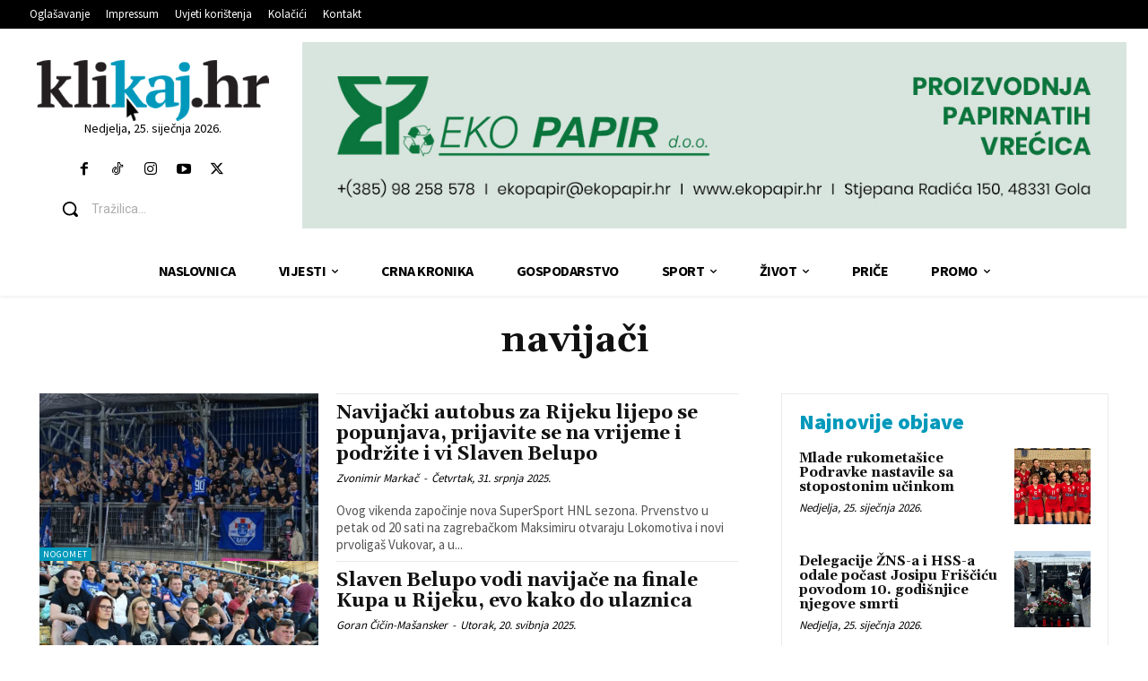

--- FILE ---
content_type: text/html; charset=utf-8
request_url: https://www.google.com/recaptcha/api2/anchor?ar=1&k=6LdbaOQUAAAAAFS5dG7y50EKB7xEMpIocgQ0rO6Y&co=aHR0cHM6Ly93d3cua2xpa2FqLmhyOjQ0Mw..&hl=en&v=PoyoqOPhxBO7pBk68S4YbpHZ&size=invisible&anchor-ms=20000&execute-ms=30000&cb=1jifs0z905yw
body_size: 48621
content:
<!DOCTYPE HTML><html dir="ltr" lang="en"><head><meta http-equiv="Content-Type" content="text/html; charset=UTF-8">
<meta http-equiv="X-UA-Compatible" content="IE=edge">
<title>reCAPTCHA</title>
<style type="text/css">
/* cyrillic-ext */
@font-face {
  font-family: 'Roboto';
  font-style: normal;
  font-weight: 400;
  font-stretch: 100%;
  src: url(//fonts.gstatic.com/s/roboto/v48/KFO7CnqEu92Fr1ME7kSn66aGLdTylUAMa3GUBHMdazTgWw.woff2) format('woff2');
  unicode-range: U+0460-052F, U+1C80-1C8A, U+20B4, U+2DE0-2DFF, U+A640-A69F, U+FE2E-FE2F;
}
/* cyrillic */
@font-face {
  font-family: 'Roboto';
  font-style: normal;
  font-weight: 400;
  font-stretch: 100%;
  src: url(//fonts.gstatic.com/s/roboto/v48/KFO7CnqEu92Fr1ME7kSn66aGLdTylUAMa3iUBHMdazTgWw.woff2) format('woff2');
  unicode-range: U+0301, U+0400-045F, U+0490-0491, U+04B0-04B1, U+2116;
}
/* greek-ext */
@font-face {
  font-family: 'Roboto';
  font-style: normal;
  font-weight: 400;
  font-stretch: 100%;
  src: url(//fonts.gstatic.com/s/roboto/v48/KFO7CnqEu92Fr1ME7kSn66aGLdTylUAMa3CUBHMdazTgWw.woff2) format('woff2');
  unicode-range: U+1F00-1FFF;
}
/* greek */
@font-face {
  font-family: 'Roboto';
  font-style: normal;
  font-weight: 400;
  font-stretch: 100%;
  src: url(//fonts.gstatic.com/s/roboto/v48/KFO7CnqEu92Fr1ME7kSn66aGLdTylUAMa3-UBHMdazTgWw.woff2) format('woff2');
  unicode-range: U+0370-0377, U+037A-037F, U+0384-038A, U+038C, U+038E-03A1, U+03A3-03FF;
}
/* math */
@font-face {
  font-family: 'Roboto';
  font-style: normal;
  font-weight: 400;
  font-stretch: 100%;
  src: url(//fonts.gstatic.com/s/roboto/v48/KFO7CnqEu92Fr1ME7kSn66aGLdTylUAMawCUBHMdazTgWw.woff2) format('woff2');
  unicode-range: U+0302-0303, U+0305, U+0307-0308, U+0310, U+0312, U+0315, U+031A, U+0326-0327, U+032C, U+032F-0330, U+0332-0333, U+0338, U+033A, U+0346, U+034D, U+0391-03A1, U+03A3-03A9, U+03B1-03C9, U+03D1, U+03D5-03D6, U+03F0-03F1, U+03F4-03F5, U+2016-2017, U+2034-2038, U+203C, U+2040, U+2043, U+2047, U+2050, U+2057, U+205F, U+2070-2071, U+2074-208E, U+2090-209C, U+20D0-20DC, U+20E1, U+20E5-20EF, U+2100-2112, U+2114-2115, U+2117-2121, U+2123-214F, U+2190, U+2192, U+2194-21AE, U+21B0-21E5, U+21F1-21F2, U+21F4-2211, U+2213-2214, U+2216-22FF, U+2308-230B, U+2310, U+2319, U+231C-2321, U+2336-237A, U+237C, U+2395, U+239B-23B7, U+23D0, U+23DC-23E1, U+2474-2475, U+25AF, U+25B3, U+25B7, U+25BD, U+25C1, U+25CA, U+25CC, U+25FB, U+266D-266F, U+27C0-27FF, U+2900-2AFF, U+2B0E-2B11, U+2B30-2B4C, U+2BFE, U+3030, U+FF5B, U+FF5D, U+1D400-1D7FF, U+1EE00-1EEFF;
}
/* symbols */
@font-face {
  font-family: 'Roboto';
  font-style: normal;
  font-weight: 400;
  font-stretch: 100%;
  src: url(//fonts.gstatic.com/s/roboto/v48/KFO7CnqEu92Fr1ME7kSn66aGLdTylUAMaxKUBHMdazTgWw.woff2) format('woff2');
  unicode-range: U+0001-000C, U+000E-001F, U+007F-009F, U+20DD-20E0, U+20E2-20E4, U+2150-218F, U+2190, U+2192, U+2194-2199, U+21AF, U+21E6-21F0, U+21F3, U+2218-2219, U+2299, U+22C4-22C6, U+2300-243F, U+2440-244A, U+2460-24FF, U+25A0-27BF, U+2800-28FF, U+2921-2922, U+2981, U+29BF, U+29EB, U+2B00-2BFF, U+4DC0-4DFF, U+FFF9-FFFB, U+10140-1018E, U+10190-1019C, U+101A0, U+101D0-101FD, U+102E0-102FB, U+10E60-10E7E, U+1D2C0-1D2D3, U+1D2E0-1D37F, U+1F000-1F0FF, U+1F100-1F1AD, U+1F1E6-1F1FF, U+1F30D-1F30F, U+1F315, U+1F31C, U+1F31E, U+1F320-1F32C, U+1F336, U+1F378, U+1F37D, U+1F382, U+1F393-1F39F, U+1F3A7-1F3A8, U+1F3AC-1F3AF, U+1F3C2, U+1F3C4-1F3C6, U+1F3CA-1F3CE, U+1F3D4-1F3E0, U+1F3ED, U+1F3F1-1F3F3, U+1F3F5-1F3F7, U+1F408, U+1F415, U+1F41F, U+1F426, U+1F43F, U+1F441-1F442, U+1F444, U+1F446-1F449, U+1F44C-1F44E, U+1F453, U+1F46A, U+1F47D, U+1F4A3, U+1F4B0, U+1F4B3, U+1F4B9, U+1F4BB, U+1F4BF, U+1F4C8-1F4CB, U+1F4D6, U+1F4DA, U+1F4DF, U+1F4E3-1F4E6, U+1F4EA-1F4ED, U+1F4F7, U+1F4F9-1F4FB, U+1F4FD-1F4FE, U+1F503, U+1F507-1F50B, U+1F50D, U+1F512-1F513, U+1F53E-1F54A, U+1F54F-1F5FA, U+1F610, U+1F650-1F67F, U+1F687, U+1F68D, U+1F691, U+1F694, U+1F698, U+1F6AD, U+1F6B2, U+1F6B9-1F6BA, U+1F6BC, U+1F6C6-1F6CF, U+1F6D3-1F6D7, U+1F6E0-1F6EA, U+1F6F0-1F6F3, U+1F6F7-1F6FC, U+1F700-1F7FF, U+1F800-1F80B, U+1F810-1F847, U+1F850-1F859, U+1F860-1F887, U+1F890-1F8AD, U+1F8B0-1F8BB, U+1F8C0-1F8C1, U+1F900-1F90B, U+1F93B, U+1F946, U+1F984, U+1F996, U+1F9E9, U+1FA00-1FA6F, U+1FA70-1FA7C, U+1FA80-1FA89, U+1FA8F-1FAC6, U+1FACE-1FADC, U+1FADF-1FAE9, U+1FAF0-1FAF8, U+1FB00-1FBFF;
}
/* vietnamese */
@font-face {
  font-family: 'Roboto';
  font-style: normal;
  font-weight: 400;
  font-stretch: 100%;
  src: url(//fonts.gstatic.com/s/roboto/v48/KFO7CnqEu92Fr1ME7kSn66aGLdTylUAMa3OUBHMdazTgWw.woff2) format('woff2');
  unicode-range: U+0102-0103, U+0110-0111, U+0128-0129, U+0168-0169, U+01A0-01A1, U+01AF-01B0, U+0300-0301, U+0303-0304, U+0308-0309, U+0323, U+0329, U+1EA0-1EF9, U+20AB;
}
/* latin-ext */
@font-face {
  font-family: 'Roboto';
  font-style: normal;
  font-weight: 400;
  font-stretch: 100%;
  src: url(//fonts.gstatic.com/s/roboto/v48/KFO7CnqEu92Fr1ME7kSn66aGLdTylUAMa3KUBHMdazTgWw.woff2) format('woff2');
  unicode-range: U+0100-02BA, U+02BD-02C5, U+02C7-02CC, U+02CE-02D7, U+02DD-02FF, U+0304, U+0308, U+0329, U+1D00-1DBF, U+1E00-1E9F, U+1EF2-1EFF, U+2020, U+20A0-20AB, U+20AD-20C0, U+2113, U+2C60-2C7F, U+A720-A7FF;
}
/* latin */
@font-face {
  font-family: 'Roboto';
  font-style: normal;
  font-weight: 400;
  font-stretch: 100%;
  src: url(//fonts.gstatic.com/s/roboto/v48/KFO7CnqEu92Fr1ME7kSn66aGLdTylUAMa3yUBHMdazQ.woff2) format('woff2');
  unicode-range: U+0000-00FF, U+0131, U+0152-0153, U+02BB-02BC, U+02C6, U+02DA, U+02DC, U+0304, U+0308, U+0329, U+2000-206F, U+20AC, U+2122, U+2191, U+2193, U+2212, U+2215, U+FEFF, U+FFFD;
}
/* cyrillic-ext */
@font-face {
  font-family: 'Roboto';
  font-style: normal;
  font-weight: 500;
  font-stretch: 100%;
  src: url(//fonts.gstatic.com/s/roboto/v48/KFO7CnqEu92Fr1ME7kSn66aGLdTylUAMa3GUBHMdazTgWw.woff2) format('woff2');
  unicode-range: U+0460-052F, U+1C80-1C8A, U+20B4, U+2DE0-2DFF, U+A640-A69F, U+FE2E-FE2F;
}
/* cyrillic */
@font-face {
  font-family: 'Roboto';
  font-style: normal;
  font-weight: 500;
  font-stretch: 100%;
  src: url(//fonts.gstatic.com/s/roboto/v48/KFO7CnqEu92Fr1ME7kSn66aGLdTylUAMa3iUBHMdazTgWw.woff2) format('woff2');
  unicode-range: U+0301, U+0400-045F, U+0490-0491, U+04B0-04B1, U+2116;
}
/* greek-ext */
@font-face {
  font-family: 'Roboto';
  font-style: normal;
  font-weight: 500;
  font-stretch: 100%;
  src: url(//fonts.gstatic.com/s/roboto/v48/KFO7CnqEu92Fr1ME7kSn66aGLdTylUAMa3CUBHMdazTgWw.woff2) format('woff2');
  unicode-range: U+1F00-1FFF;
}
/* greek */
@font-face {
  font-family: 'Roboto';
  font-style: normal;
  font-weight: 500;
  font-stretch: 100%;
  src: url(//fonts.gstatic.com/s/roboto/v48/KFO7CnqEu92Fr1ME7kSn66aGLdTylUAMa3-UBHMdazTgWw.woff2) format('woff2');
  unicode-range: U+0370-0377, U+037A-037F, U+0384-038A, U+038C, U+038E-03A1, U+03A3-03FF;
}
/* math */
@font-face {
  font-family: 'Roboto';
  font-style: normal;
  font-weight: 500;
  font-stretch: 100%;
  src: url(//fonts.gstatic.com/s/roboto/v48/KFO7CnqEu92Fr1ME7kSn66aGLdTylUAMawCUBHMdazTgWw.woff2) format('woff2');
  unicode-range: U+0302-0303, U+0305, U+0307-0308, U+0310, U+0312, U+0315, U+031A, U+0326-0327, U+032C, U+032F-0330, U+0332-0333, U+0338, U+033A, U+0346, U+034D, U+0391-03A1, U+03A3-03A9, U+03B1-03C9, U+03D1, U+03D5-03D6, U+03F0-03F1, U+03F4-03F5, U+2016-2017, U+2034-2038, U+203C, U+2040, U+2043, U+2047, U+2050, U+2057, U+205F, U+2070-2071, U+2074-208E, U+2090-209C, U+20D0-20DC, U+20E1, U+20E5-20EF, U+2100-2112, U+2114-2115, U+2117-2121, U+2123-214F, U+2190, U+2192, U+2194-21AE, U+21B0-21E5, U+21F1-21F2, U+21F4-2211, U+2213-2214, U+2216-22FF, U+2308-230B, U+2310, U+2319, U+231C-2321, U+2336-237A, U+237C, U+2395, U+239B-23B7, U+23D0, U+23DC-23E1, U+2474-2475, U+25AF, U+25B3, U+25B7, U+25BD, U+25C1, U+25CA, U+25CC, U+25FB, U+266D-266F, U+27C0-27FF, U+2900-2AFF, U+2B0E-2B11, U+2B30-2B4C, U+2BFE, U+3030, U+FF5B, U+FF5D, U+1D400-1D7FF, U+1EE00-1EEFF;
}
/* symbols */
@font-face {
  font-family: 'Roboto';
  font-style: normal;
  font-weight: 500;
  font-stretch: 100%;
  src: url(//fonts.gstatic.com/s/roboto/v48/KFO7CnqEu92Fr1ME7kSn66aGLdTylUAMaxKUBHMdazTgWw.woff2) format('woff2');
  unicode-range: U+0001-000C, U+000E-001F, U+007F-009F, U+20DD-20E0, U+20E2-20E4, U+2150-218F, U+2190, U+2192, U+2194-2199, U+21AF, U+21E6-21F0, U+21F3, U+2218-2219, U+2299, U+22C4-22C6, U+2300-243F, U+2440-244A, U+2460-24FF, U+25A0-27BF, U+2800-28FF, U+2921-2922, U+2981, U+29BF, U+29EB, U+2B00-2BFF, U+4DC0-4DFF, U+FFF9-FFFB, U+10140-1018E, U+10190-1019C, U+101A0, U+101D0-101FD, U+102E0-102FB, U+10E60-10E7E, U+1D2C0-1D2D3, U+1D2E0-1D37F, U+1F000-1F0FF, U+1F100-1F1AD, U+1F1E6-1F1FF, U+1F30D-1F30F, U+1F315, U+1F31C, U+1F31E, U+1F320-1F32C, U+1F336, U+1F378, U+1F37D, U+1F382, U+1F393-1F39F, U+1F3A7-1F3A8, U+1F3AC-1F3AF, U+1F3C2, U+1F3C4-1F3C6, U+1F3CA-1F3CE, U+1F3D4-1F3E0, U+1F3ED, U+1F3F1-1F3F3, U+1F3F5-1F3F7, U+1F408, U+1F415, U+1F41F, U+1F426, U+1F43F, U+1F441-1F442, U+1F444, U+1F446-1F449, U+1F44C-1F44E, U+1F453, U+1F46A, U+1F47D, U+1F4A3, U+1F4B0, U+1F4B3, U+1F4B9, U+1F4BB, U+1F4BF, U+1F4C8-1F4CB, U+1F4D6, U+1F4DA, U+1F4DF, U+1F4E3-1F4E6, U+1F4EA-1F4ED, U+1F4F7, U+1F4F9-1F4FB, U+1F4FD-1F4FE, U+1F503, U+1F507-1F50B, U+1F50D, U+1F512-1F513, U+1F53E-1F54A, U+1F54F-1F5FA, U+1F610, U+1F650-1F67F, U+1F687, U+1F68D, U+1F691, U+1F694, U+1F698, U+1F6AD, U+1F6B2, U+1F6B9-1F6BA, U+1F6BC, U+1F6C6-1F6CF, U+1F6D3-1F6D7, U+1F6E0-1F6EA, U+1F6F0-1F6F3, U+1F6F7-1F6FC, U+1F700-1F7FF, U+1F800-1F80B, U+1F810-1F847, U+1F850-1F859, U+1F860-1F887, U+1F890-1F8AD, U+1F8B0-1F8BB, U+1F8C0-1F8C1, U+1F900-1F90B, U+1F93B, U+1F946, U+1F984, U+1F996, U+1F9E9, U+1FA00-1FA6F, U+1FA70-1FA7C, U+1FA80-1FA89, U+1FA8F-1FAC6, U+1FACE-1FADC, U+1FADF-1FAE9, U+1FAF0-1FAF8, U+1FB00-1FBFF;
}
/* vietnamese */
@font-face {
  font-family: 'Roboto';
  font-style: normal;
  font-weight: 500;
  font-stretch: 100%;
  src: url(//fonts.gstatic.com/s/roboto/v48/KFO7CnqEu92Fr1ME7kSn66aGLdTylUAMa3OUBHMdazTgWw.woff2) format('woff2');
  unicode-range: U+0102-0103, U+0110-0111, U+0128-0129, U+0168-0169, U+01A0-01A1, U+01AF-01B0, U+0300-0301, U+0303-0304, U+0308-0309, U+0323, U+0329, U+1EA0-1EF9, U+20AB;
}
/* latin-ext */
@font-face {
  font-family: 'Roboto';
  font-style: normal;
  font-weight: 500;
  font-stretch: 100%;
  src: url(//fonts.gstatic.com/s/roboto/v48/KFO7CnqEu92Fr1ME7kSn66aGLdTylUAMa3KUBHMdazTgWw.woff2) format('woff2');
  unicode-range: U+0100-02BA, U+02BD-02C5, U+02C7-02CC, U+02CE-02D7, U+02DD-02FF, U+0304, U+0308, U+0329, U+1D00-1DBF, U+1E00-1E9F, U+1EF2-1EFF, U+2020, U+20A0-20AB, U+20AD-20C0, U+2113, U+2C60-2C7F, U+A720-A7FF;
}
/* latin */
@font-face {
  font-family: 'Roboto';
  font-style: normal;
  font-weight: 500;
  font-stretch: 100%;
  src: url(//fonts.gstatic.com/s/roboto/v48/KFO7CnqEu92Fr1ME7kSn66aGLdTylUAMa3yUBHMdazQ.woff2) format('woff2');
  unicode-range: U+0000-00FF, U+0131, U+0152-0153, U+02BB-02BC, U+02C6, U+02DA, U+02DC, U+0304, U+0308, U+0329, U+2000-206F, U+20AC, U+2122, U+2191, U+2193, U+2212, U+2215, U+FEFF, U+FFFD;
}
/* cyrillic-ext */
@font-face {
  font-family: 'Roboto';
  font-style: normal;
  font-weight: 900;
  font-stretch: 100%;
  src: url(//fonts.gstatic.com/s/roboto/v48/KFO7CnqEu92Fr1ME7kSn66aGLdTylUAMa3GUBHMdazTgWw.woff2) format('woff2');
  unicode-range: U+0460-052F, U+1C80-1C8A, U+20B4, U+2DE0-2DFF, U+A640-A69F, U+FE2E-FE2F;
}
/* cyrillic */
@font-face {
  font-family: 'Roboto';
  font-style: normal;
  font-weight: 900;
  font-stretch: 100%;
  src: url(//fonts.gstatic.com/s/roboto/v48/KFO7CnqEu92Fr1ME7kSn66aGLdTylUAMa3iUBHMdazTgWw.woff2) format('woff2');
  unicode-range: U+0301, U+0400-045F, U+0490-0491, U+04B0-04B1, U+2116;
}
/* greek-ext */
@font-face {
  font-family: 'Roboto';
  font-style: normal;
  font-weight: 900;
  font-stretch: 100%;
  src: url(//fonts.gstatic.com/s/roboto/v48/KFO7CnqEu92Fr1ME7kSn66aGLdTylUAMa3CUBHMdazTgWw.woff2) format('woff2');
  unicode-range: U+1F00-1FFF;
}
/* greek */
@font-face {
  font-family: 'Roboto';
  font-style: normal;
  font-weight: 900;
  font-stretch: 100%;
  src: url(//fonts.gstatic.com/s/roboto/v48/KFO7CnqEu92Fr1ME7kSn66aGLdTylUAMa3-UBHMdazTgWw.woff2) format('woff2');
  unicode-range: U+0370-0377, U+037A-037F, U+0384-038A, U+038C, U+038E-03A1, U+03A3-03FF;
}
/* math */
@font-face {
  font-family: 'Roboto';
  font-style: normal;
  font-weight: 900;
  font-stretch: 100%;
  src: url(//fonts.gstatic.com/s/roboto/v48/KFO7CnqEu92Fr1ME7kSn66aGLdTylUAMawCUBHMdazTgWw.woff2) format('woff2');
  unicode-range: U+0302-0303, U+0305, U+0307-0308, U+0310, U+0312, U+0315, U+031A, U+0326-0327, U+032C, U+032F-0330, U+0332-0333, U+0338, U+033A, U+0346, U+034D, U+0391-03A1, U+03A3-03A9, U+03B1-03C9, U+03D1, U+03D5-03D6, U+03F0-03F1, U+03F4-03F5, U+2016-2017, U+2034-2038, U+203C, U+2040, U+2043, U+2047, U+2050, U+2057, U+205F, U+2070-2071, U+2074-208E, U+2090-209C, U+20D0-20DC, U+20E1, U+20E5-20EF, U+2100-2112, U+2114-2115, U+2117-2121, U+2123-214F, U+2190, U+2192, U+2194-21AE, U+21B0-21E5, U+21F1-21F2, U+21F4-2211, U+2213-2214, U+2216-22FF, U+2308-230B, U+2310, U+2319, U+231C-2321, U+2336-237A, U+237C, U+2395, U+239B-23B7, U+23D0, U+23DC-23E1, U+2474-2475, U+25AF, U+25B3, U+25B7, U+25BD, U+25C1, U+25CA, U+25CC, U+25FB, U+266D-266F, U+27C0-27FF, U+2900-2AFF, U+2B0E-2B11, U+2B30-2B4C, U+2BFE, U+3030, U+FF5B, U+FF5D, U+1D400-1D7FF, U+1EE00-1EEFF;
}
/* symbols */
@font-face {
  font-family: 'Roboto';
  font-style: normal;
  font-weight: 900;
  font-stretch: 100%;
  src: url(//fonts.gstatic.com/s/roboto/v48/KFO7CnqEu92Fr1ME7kSn66aGLdTylUAMaxKUBHMdazTgWw.woff2) format('woff2');
  unicode-range: U+0001-000C, U+000E-001F, U+007F-009F, U+20DD-20E0, U+20E2-20E4, U+2150-218F, U+2190, U+2192, U+2194-2199, U+21AF, U+21E6-21F0, U+21F3, U+2218-2219, U+2299, U+22C4-22C6, U+2300-243F, U+2440-244A, U+2460-24FF, U+25A0-27BF, U+2800-28FF, U+2921-2922, U+2981, U+29BF, U+29EB, U+2B00-2BFF, U+4DC0-4DFF, U+FFF9-FFFB, U+10140-1018E, U+10190-1019C, U+101A0, U+101D0-101FD, U+102E0-102FB, U+10E60-10E7E, U+1D2C0-1D2D3, U+1D2E0-1D37F, U+1F000-1F0FF, U+1F100-1F1AD, U+1F1E6-1F1FF, U+1F30D-1F30F, U+1F315, U+1F31C, U+1F31E, U+1F320-1F32C, U+1F336, U+1F378, U+1F37D, U+1F382, U+1F393-1F39F, U+1F3A7-1F3A8, U+1F3AC-1F3AF, U+1F3C2, U+1F3C4-1F3C6, U+1F3CA-1F3CE, U+1F3D4-1F3E0, U+1F3ED, U+1F3F1-1F3F3, U+1F3F5-1F3F7, U+1F408, U+1F415, U+1F41F, U+1F426, U+1F43F, U+1F441-1F442, U+1F444, U+1F446-1F449, U+1F44C-1F44E, U+1F453, U+1F46A, U+1F47D, U+1F4A3, U+1F4B0, U+1F4B3, U+1F4B9, U+1F4BB, U+1F4BF, U+1F4C8-1F4CB, U+1F4D6, U+1F4DA, U+1F4DF, U+1F4E3-1F4E6, U+1F4EA-1F4ED, U+1F4F7, U+1F4F9-1F4FB, U+1F4FD-1F4FE, U+1F503, U+1F507-1F50B, U+1F50D, U+1F512-1F513, U+1F53E-1F54A, U+1F54F-1F5FA, U+1F610, U+1F650-1F67F, U+1F687, U+1F68D, U+1F691, U+1F694, U+1F698, U+1F6AD, U+1F6B2, U+1F6B9-1F6BA, U+1F6BC, U+1F6C6-1F6CF, U+1F6D3-1F6D7, U+1F6E0-1F6EA, U+1F6F0-1F6F3, U+1F6F7-1F6FC, U+1F700-1F7FF, U+1F800-1F80B, U+1F810-1F847, U+1F850-1F859, U+1F860-1F887, U+1F890-1F8AD, U+1F8B0-1F8BB, U+1F8C0-1F8C1, U+1F900-1F90B, U+1F93B, U+1F946, U+1F984, U+1F996, U+1F9E9, U+1FA00-1FA6F, U+1FA70-1FA7C, U+1FA80-1FA89, U+1FA8F-1FAC6, U+1FACE-1FADC, U+1FADF-1FAE9, U+1FAF0-1FAF8, U+1FB00-1FBFF;
}
/* vietnamese */
@font-face {
  font-family: 'Roboto';
  font-style: normal;
  font-weight: 900;
  font-stretch: 100%;
  src: url(//fonts.gstatic.com/s/roboto/v48/KFO7CnqEu92Fr1ME7kSn66aGLdTylUAMa3OUBHMdazTgWw.woff2) format('woff2');
  unicode-range: U+0102-0103, U+0110-0111, U+0128-0129, U+0168-0169, U+01A0-01A1, U+01AF-01B0, U+0300-0301, U+0303-0304, U+0308-0309, U+0323, U+0329, U+1EA0-1EF9, U+20AB;
}
/* latin-ext */
@font-face {
  font-family: 'Roboto';
  font-style: normal;
  font-weight: 900;
  font-stretch: 100%;
  src: url(//fonts.gstatic.com/s/roboto/v48/KFO7CnqEu92Fr1ME7kSn66aGLdTylUAMa3KUBHMdazTgWw.woff2) format('woff2');
  unicode-range: U+0100-02BA, U+02BD-02C5, U+02C7-02CC, U+02CE-02D7, U+02DD-02FF, U+0304, U+0308, U+0329, U+1D00-1DBF, U+1E00-1E9F, U+1EF2-1EFF, U+2020, U+20A0-20AB, U+20AD-20C0, U+2113, U+2C60-2C7F, U+A720-A7FF;
}
/* latin */
@font-face {
  font-family: 'Roboto';
  font-style: normal;
  font-weight: 900;
  font-stretch: 100%;
  src: url(//fonts.gstatic.com/s/roboto/v48/KFO7CnqEu92Fr1ME7kSn66aGLdTylUAMa3yUBHMdazQ.woff2) format('woff2');
  unicode-range: U+0000-00FF, U+0131, U+0152-0153, U+02BB-02BC, U+02C6, U+02DA, U+02DC, U+0304, U+0308, U+0329, U+2000-206F, U+20AC, U+2122, U+2191, U+2193, U+2212, U+2215, U+FEFF, U+FFFD;
}

</style>
<link rel="stylesheet" type="text/css" href="https://www.gstatic.com/recaptcha/releases/PoyoqOPhxBO7pBk68S4YbpHZ/styles__ltr.css">
<script nonce="uYs_CLZyj3YUz_cE-GddZg" type="text/javascript">window['__recaptcha_api'] = 'https://www.google.com/recaptcha/api2/';</script>
<script type="text/javascript" src="https://www.gstatic.com/recaptcha/releases/PoyoqOPhxBO7pBk68S4YbpHZ/recaptcha__en.js" nonce="uYs_CLZyj3YUz_cE-GddZg">
      
    </script></head>
<body><div id="rc-anchor-alert" class="rc-anchor-alert"></div>
<input type="hidden" id="recaptcha-token" value="[base64]">
<script type="text/javascript" nonce="uYs_CLZyj3YUz_cE-GddZg">
      recaptcha.anchor.Main.init("[\x22ainput\x22,[\x22bgdata\x22,\x22\x22,\[base64]/[base64]/[base64]/[base64]/[base64]/UltsKytdPUU6KEU8MjA0OD9SW2wrK109RT4+NnwxOTI6KChFJjY0NTEyKT09NTUyOTYmJk0rMTxjLmxlbmd0aCYmKGMuY2hhckNvZGVBdChNKzEpJjY0NTEyKT09NTYzMjA/[base64]/[base64]/[base64]/[base64]/[base64]/[base64]/[base64]\x22,\[base64]\x22,\x22UQbCq8K+VHnDp1goYcKLU8Ohw4UEw457MDF3wqFlw689dsOSD8KpwqtSCsO9w6DCjMK9LS1Ow75lw5zDhDN3w5zDi8K0HQDDqsKGw44yF8OtHMKfwqfDlcOeOMOiVSxnwq4oLsO+fsKqw5rDlwR9wohmGyZJwoDDl8KHIsOIwowYw5TDk8Ojwp/Cix5cL8KgccOFPhHDn2HCrsOAwqjDo8Klwr7DqMO2GH58wo5nRCZ+WsOpQibChcO1WMKUUsKLw7LCkHLDiTkiwoZ0w6BCwrzDuVZCDsOewqfDoUtIw7ZzAMK6wojCpMOgw6ZsAMKmND1UwrvDqcK+TcK/fMK3AcKywo0Rw4rDi3Ycw7RoADkgw5fDu8O/[base64]/Ct8KnwpzDksOVwpLCkSvCnsOXLjLCrQc9Bkd7wqHDlcOUHMK8GMKhFVvDsMKCw50PWMKuHmVrWcKFT8KnQAjCl3DDjsOIwpvDncO9cMOKwp7DvMKIw5rDh0IUw7wdw7YaF244dC5ZwrXDs27CgHLCtQzDvD/Dp2fDrCXDi8OAw4IPH3LCgWJuPMOmwpcTwozDqcK/wrMFw7sbBcO4IcKCwrJHGsKQwoTCk8Kpw6New59qw7kPwohRFMOVwqZUHxXCvUc9w7HDgBzCisO8wosqGGbCiCZOwq9OwqMfAcOlcMOswpYlw4Zew4xuwp5CR1zDtCbCvDHDvFVPw5/[base64]/Dp1HCn2rClcOHVSdudiEDw7vDi0N6IcKjwo5EwrYSwrvDjk/DpsOiM8KKZcKhO8OQwqsZwpgJVmUGPExBwoEYw401w6M3VCXDkcKmT8Onw4hSwoDCrcKlw6PCj3JUwqzCvsKHOMKkwr/CmcKvBU7ClUDDuMKRwpXDrsKaUMOFASjCisKJwp7DkiTCocOvPSjCvsKLfHsow7E8w6TDiXDDuVfDqsKsw5ohAgXDmXnDiMKOX8O2VMOtYsOzRw7DrFRUwrBnfMOMPhRTbQpWwqHCtMK0FkfDpcOmw4nDvMOEQWlrVCfDg8Ovf8OEbRcyMndowqHCqjFYw4jCucO/KwYKw77Cg8K3w71jw7Q/[base64]/[base64]/CjTXDggfDg8KQQXTCvFXClcKCeMK5wr/Di8OWw6NCw6/Cpn8mHGjCqMK/w77DmirDisKBw4w6KsKkU8OmbsKZwqA3w6bDiWnDrwTCvnLCnV/[base64]/CkxjDmTzCuMOUWBLCqcKpC8OFwoTCunvDr8KIw6BCWcKaw4MvC8O/c8KtwqAGDcKlw4nDrcOccRrCkknDn3Y8wo8OfWhMADLDjFfCuMOdLidiw68cwr9kw53DncKWw69YCMK+w7xfwqo5wpzCmynDiVjCnsKQw7XDm3/CjsOgwpDCjRDCtMOGYcKDGRnCtTrCq1nDgsOxBnFtwq7DmsOWw4VTUCBgwoPDmWjDtsK/VwLCusOGw57CsMKywqXCoMKOwpEuwonCiWnCsjnCq3bDo8KAHTDDtMKPL8OcbcOaOnllw7jCk2vDoyEkw6rCt8OVwqp6CMKkDA5/LsKjw7MIwpXCoMKTAsKDdzxrwoHDnkfDiHgdBhrCj8Okwr5vw7pSwpnCv1vCnMOPWsOmwpYNJ8O/L8KKw7DDl34VAsOxdXTCuj/DoxkkYsOHw4zDik0HWsK+wo1iBsOdGxbCkMOEHsKETMOCNwnCrsK9M8OeH1ssd3DDusKwcMKcwrVVMHJkw6FTRMKBw4PDmsOscsKhwrBAZ33Dh2TCuWl/BsKkH8OTw6jDiAvDk8KXVcO0WnfCm8OzDUIyQBbCgGvCvsO/w6nDjwrDiUQlw7BJZxQJVkJkWcOxwrDDtjPCsiTDqMO2w4Qrw4Rbw4oZa8KJRMOEw4U4LxEdRlDDkmkZS8O8wrd3wpfCgMOMUsKSwqXCmMO5wo3CjcOzJ8KGwrNLTcOiwp7CqMOAw6LDr8O7w5MbFcKcXsOlw4rDh8K/w5BEwrTDuMOfWQgAHhpEw4pJTCw5w7Yxw48mfVnCjcKrw7NMwo4FRTrClMOzTgzDngcKwqrCpsKAcCHDuB0rwrTDt8KJw5HDl8Kqwr9Iwp5fMkQVJcOWw63DvDLCs1xNdQHDj8OGXcOkwpDDv8Kvw4bCpsKqwozCuSRdwqd+OsKqbMO4wofCg0Y9wp8/QMKEAcOGw7nDqsO/wq9+AcKtwqEWLcKgVxNaw4nDsMOowo/ChVMbd1c3fcKkwoDCuzNEw4VEDsOOwrwzWsKFw47ColVQwrhAwp8iwox9wrPCgFDDlcKxOQvCox7Cr8OsEwDCjMKLeBHCjsO0Zkwqw7/CrWbDncOVUMOYY0HCvMONw4/[base64]/Cu3/[base64]/DosKQSn0wQy5adsOFYi0qw5sKBsKsw6BEw5nCqn4IwpHCr8KOw4PDocKjFcKZRQEZJxgNXTzDqMONEGl0NMKXWFrChsKSw53DtEgdw6XCi8OaGCsmwpxCNcKeWcK7RD7Cs8KHw71uEHvCnsOQCsK/[base64]/CkVwUesO4wqfCocONSsOAw5NtwpLDpcK1wrV5w4gVw6ZwE8Oxw7VhQsOawrM0w6RqacKPw4FpwpLDsAQCwqbDscKPLn7Ct2A9EBDCpcOGW8O/w7/CrsOYwrcZLWHDmsOtwpjCnMOmKsKqDXHCvy57w4dnwovCrMKgwoTCvsOUVMK0w71TwqQMwqDCm8O2OWpuenV3w4xSwqgYwrXChcKIwo7DlBzDnDPDtcKTAxHDi8K/RcOMWMOEQMKiORXDlsOowrcXwqzCqW9ZGQbCvcKqw4E2T8K/SlTCgTrDlXouwrUlTDJvwrssbcOmRmbCrCfDl8O/[base64]/w4p5BhZLw70SO8OiABs1woLDksKuwpcDWMOwO8Obw5jCg8KhwrZ/wq3DjsKUKsKUwp7DjkDCtAEID8OoCz7CsVPCrVsjRGvCscK/wqxHw6Z/CcKGcQrDmMKwwoXChcK/[base64]/KMOvwps4w5xlw4Y8wpkHaMOOWhrCqMK2d3UhWyVzCsO3O8O1L8K3wrMXWGjDoS/CvALDqsK/w4ByUkvDusO6wqXDocORwp3CisKOw4p/BMOAYlRRw4rCt8OoXxjCkFBqasKzIGDDtsKNwqp4D8Kpwol2w5zDhsOZEAouwoLCl8K2I30Vw47Dli7Dk0rDicOzF8OqeQsow4LDuQbDlCTCrBB/w7dPGMOUwq7Cnj8fwqUgwqoCQsOTwrgIHSjDii/DkcK2wrxzAMK8w6FLw4lcwodkwq9xwoI1w4HCsMKcC0PCk3N6w7MWwqDDol3Cj3Nyw6Jdwq91w6pywpvDrzs7YMK1VcOow47CqsOxw4xvwq3CpsOgwq/DpiQZwqcHwrzDnTjCslnDtHTCkCbCg8Oiw7/DtcOTZVwawpQLwpjCnm7Dk8O6wq7CjUJxC2TDj8OXbFgFOsKiZDkQwofCuGXCksKHD1jCmMOhN8O5woPCj8O9w6vDicK4wqnCpHNDw6ELJcK3w5I3wpxXwq3Cug/CnsOQXCDDucORVHHDgMOpSn1hCMOrcMKuwpLCjMOswq7Ch0MTMwzDmcKhwr07w4/DmEPCisK/w6PDpsKvwq43w6LDhcKtRCHDjg1QECTCuhFew7NbOA7DuzHCucOtbiPDn8Oaw5czKn1AFcKMdsK1w5PDocOMw7DChmBeFGrCqsKjB8OFwrEEY1rCo8OHwrPDgylsUTTDh8KaesK5wrjDjjZcwrUfwpjClMOAKcOCw4HCgQPCkREjwq3DjTBKw4rDgsK1wp/DkMKRG8Oiw4HCgmTClhfCmm9Lwp7Dll7Cg8OJBGQ8HcOnw5LDvH8+Jz/ChsOrGsOAw7zDgjrDgMKwaMOFAXlDUMOYU8KjZSkxHMO/L8KQw4HCt8KCworDuDxHw6IEwr/DtsOUYsKzTcKZDsOqNsK5csKxwqvCoEbChF3Ct3t4O8ORw4rCgcOlw7nDrcKifMKewobDn3xmIDTCl3rDgxVnXsKHw5zDpHfDsEZsS8OywotXw6BucgXDs3AdacODw57CicOEwpxPccOEWsO7w4xqw5oqw7DCnMObw44cTErCtMK9wpsSwq49NcOiY8Kew5/Dvwl7bcOAD8K/w7zDmcOZfC9ow4bDmALDvjLDiQx4EXQiHkXDsMO0AVQswoXCslvCvGbCt8KLwpfDmcK1dQfCkw3CgmREZE7CilTCtzPCpMOTNx/[base64]/[base64]/ClFLCulJzTEYKw43CjGhkwoshwoRRw5Y7JcOnw6/CsifDtsKPw7fDl8OFw6ZHIcOfw6kIw70pwoACIMOsIsOrw7rDksKyw6nDtmXCo8O6w5XDpMK8w68Be1MKwpPCo2zDlsOFVn5gN8OZTVR5w7zCmsKrw57ClhkHwq4Gw78zwqvDgMK7W2trw5PClsOBWcKAwpAcDDPDvsKzEDxAw6dWYMOowp/DoDjCjEDCncOtN3bDhcKjw4fDucOYaEjCnMOKw7FbVXjCjMOjw4l6wp/Dk09tYCTDlzTDocKIbD7DkcOdc0R6J8O+MsKGIMOxwr0Hw7bCvDV0IsKABsOBGsKKOcOAQh7ChG/CpBrDk8KqMcKIY8K3w7tRf8KNdcOuwrQKwqoDKAg+S8ODKhDCiMK1wrrDu8KJw7/CtMO0G8KJbMONLsOqOcOTw5NjwrDCkWzCkkloJVfDv8KJR2/DnTAIdmbDkCsnw5AOLMKLT0rCvwQ9wqAlworCgR/CsMOHw7Elw4Rww65aXAXDscOXwqNiW1oAwoXCri/CrcOrBcODRMOUw4PCoBFgGSNrXivCilXDgA3CtRXDgg1uZ1MDN8KlLzLDmT/Co1TDoMOJw6DDq8O/d8KYwr8YYMOcHcOzwqjCqVDCojlYNsKmwr4BAn5Jf24XYcOaQWvCtsOuw5klw6lhwrtePXXDhTzClsK9w5PCrUM1w47CjEdgw4LDjgHCkwA8OjbDkcKRw4/[base64]/Dh8OJK1lIw4zDl8O7wozDl8Ogw7Rnw6fCjcOBw5TDm8O/LmN0w59POcOJw53DuBbDusOdw5Igw5s7H8OOEcKeXGPDvMKswpLDsFQVaQ8Uw7gcfMKfw4fCoMO3Wmgjw69KLsO6TVnDrcKww4tvAsOHKFXCiMK0OMKYJnEZScKuMSAcRSMLwo/Dp8OwM8ORwrZwYAPCukvCscKVa1k1wq04PsO6C1/Dh8OgUgZvw5vDhMObAlR3E8KTwrFYOydQBsKZSkHDvQnDrzRneWPDoT8Hw51Qwrx9ABgUC3/[base64]/DqizCpMKRwp9VNi4XwqrCqsODw6cFw7vChsObwqkxbMOzbXLDoDEHdkzDiGPDvMO+wrgIwrlIIXdrwp7ClixrRAhrScOnw73DpRvDpsO1AMOyKxl8WXvCmmjCl8O2w5jCrSzCksKXMsKEw6Nsw4/Dr8ORw750EMO/B8OEw4LCqydOHgTDugzCi13DvMOIU8OfIScnw7VrCkrCqMKdH8KZw7MDwosnw5s4wpDDvsKnwpHDvGc+Z23DsMKzw57CssO9w7jDjyZ4w41cw7nCriXCocO5YsOiwq7DmcK/A8OmfVluEMO/w4LDuDXDpMO7X8K0wo5xwqYVwpjDmsKywr/[base64]/wprCjV/DpMKUVMONw63DvzkMcjzDgDRlcEnDrnt8w6cuQ8OZwrFlQsKjwokJwps6B8K2L8Ktw6fCvMKnwo0SOm3DjQLCpWciBm8Bw7xNwpPCscKgwqc1VcOJwpDCtFzCoGrDuEPClcOqw5w/wo7CmcOJUcORNMKPwqAkwrElGy/DoMOlwp3ChcKXGUbDisKiwqvDhDkKw4k9w5cgw5J/CCtCw6fDncOSXgx6wpxdTxoDF8KJcMKowqISaTDDpcOyayLCjEc4NcKjA2vCkcK8G8KxVA5SeFfDvsKbEXwQw5rCrVfCnMOZLVjCvsKdKi1Zw6MCwoAqw4YLw4VKdsOJMk3DtcKSO8OODVtYw5XDsyTCnMOvw7N+w4gZUsKhw6oqw5xqwr/Dp8OKwpErHWFpwqrDlMK1bsOIWRTComx5wqDDn8O3wrM7J11Vw4vDtsKtdR5Mw7LDlMKrVcKrw4HDiF0ncG/CncONaMK9w43DuQPCu8O7wrnDi8ORRV5ce8Kdwokzwp/Cm8Kiw7zChDbDl8KzwoYRcsO4wo9JHcK/wr1VMsK1OcOSwoVdacKKJ8KcwqPDjWEcw4kfw54kwoYpR8OMw7JCwr0Swq9xw6TClsKUwpIFMFPDlsOMw6ZNSsO1w40xwoR+w5DClEbDmHl1wobCkMK2w65ewqguLcODHsKawrfCtAzDn1vDl3bCncKpUMOrNcKmOMKqO8ONw5JWw6TClsKrw6rCq8Osw5/DscOLEQ8Dw51TbcObOzHDm8KSY3bDu2YYScK3CMOAVcKmw4UmwpwKw4dYw6VrHwE9Si/CuFM9wp/Dn8KvfTbDsB3DjcOFwok+wpvDnQrDosOcHcOEJjYhO8OlWsKDCDnDhkTDqWdLfcKzwqLDl8KPwo3DqA/Dt8OLw6nDpF7ClTtNw7kww68XwrhIw5XDosKhw5PDk8OiwrsZaiwFEHjCvcOMwqs9VMKOV1wKw7tlw6LDvcKswqwPw5VDwrzCk8O8w5nDnMOgw4siB3TDmk7CkDNrw4khw5xtwpXDtlZvw64xRcKge8Omwo7CiRBdYsKsEsOBwrhGwpl3w5gPwr/DvU4AwrBkOzpeC8OLZ8OZwqDDp1U4Y8OqYEFtIkNzHwAZw6HDoMKXw45Jwq1ldjMNZcKFw6xlw50pwq7CnA1+w5zCqFMbwo/CvBADHAIUeVlRXGMVw7kNTMOsSsKzO03DuxvCkcOXw6kobhvDomhdwq3CjMKxwpDDlsK2w7/DtMKOw5Auw6DDujDCmcOsF8ODwpF8wotGw6lsXcOAbVbCphRawp7Cv8K4el3CokZdwr4TRsOUw6rDgBDCksKDbB/Do8K7X2bDjsOEFDDCrWHDjFsgUcKsw6MFw6HDkijCgMK2wqbDn8KJasOCwoZ3woDDqMKVwrVbw7bDtcKMasOGw6hNcsOKRSoqw5DCo8Klwq4NEyHDpEfCigkWZ39Fw4/CmcK8wqTCiMK1EcKhw4PDlQoWG8KgwrtOwobChcOwBBbCp8Kvw5LChikYw4PDnlJ8wq0QC8KCwrcIKsOPF8KUBsKWDMOSw4XCmkbCisK0cGYhYUXDrMOJZMK3PEMlaxwEw6JSwohfKcOYw69tNA19HsKPWsOwwqvCuQnCgMOUw6bClwnDhWrDl8K/XcKtw55zYcOdesOvNDjDs8OiwqbDu313wqvDosKXfwfCpMK+wpjCtVTDrcKMZjYXw6N/e8OMwpcjw4bDjA7DhTU7Z8OKwqwYEMKOSXPCqBZtw6fCtMO8O8KuwpvCm07DjsOIGjfDgRHDscOlF8Osd8OPwpTDjMKCCcORwrDCpsKPw4HCsRjDr8K1U0xSbn7CpEZawr9uwqQUw6/ChHVcBcK6ZcKxI8Ozwo02Y8OSwr/DtsKDI0XDqMOuwrpFG8KkdFgfwp1oHcOvbRYeTWQrw74BHzhcFcO4SMOqesOgwo3Dp8Oxw7dow5sxWMOhwrRsdVUZwrrDnXcbHcOkekAEw6LDucKUwrxNw73CqMKXUcOcw4LDnRTCtsOHK8O0w7/DjWTCmzbCgcOZwpEkwozDrFvCksOPdsOAJn7DrcOnDMOnMcOew70mw4xAw4sVfmbCqW/ChAjClsKvCUFYVQXCnHt3w6okZlnCg8KVa18FFcKKwrNew7HDi1/Dr8KUw6ptw77DuMO9wok+LsOZwpRAw6XDgMOyNmbDiSjDncOyw6NObCXCvcK7NSLDk8OrTsKjWnwUT8KhwpTDkMOrBFLDisO2wo8tW2PDhsOxaAnCvsK4fSrDlMK1wqlhwrTDpEzDsyl/w7kQDsO1wr5vw5VlCsORUkxLSlkjFMO6eWcTWMO/[base64]/FArCm8KcfWNjUMO5IsKPw4bCksKYNUJew7vDrVLDu0fDv8OrwqjDrUYYw406OxjCtm7DmMKHwqpSBhcLKzXDvl/CmyXCiMOba8KpwpbCuQ8nwoLCo8KaTMOWN8KvwpFcPMOzEXspGcOwwrpjBg9mD8O/[base64]/Cr8KRw7puwrHDsyvDvsKsSm8ww7PDn8O9WMOMGsOmwpPDmkPCkUwaVk7ChcOUwr/Dm8KGDXrDi8OPwpPCsVpybEfCicOrMMKQImPDpcO7DsOlL1jDhsOtDcKSRyPCgcK+PcOzw6opw692wqHCrMOKM8Orw4g6w7ZtdVHCmMOaQsK6wrTCk8O2woJPw43CosKlVUAOw5nDrcO/wodPw7XDo8Kpw4k9wq/CsVzDml1xKDV2w70hwq/CvFvCj2PCnkoLSRAobsOqHcOjwrHClgfCtC/CiMOXV2cOTcK9ZHY3w7M9ekAHw7U3wozCt8K4w6DDu8OecAdIw4zDksO8w614KsKkAArCnMOTw5UEwpQDRT/DkMOaMCZ8BAPDr2vCtQMow4JJwqJFZ8OWw50jdcOlw5ldLMOlwpBJLH9Jajx0wo/Dhwo3Vy3DlzovEMOVZyE3FBxSfiJkCcOvw4XCncKLw4NKw5M8W8K2B8OewotPwp/DtsK/bxEtHC/DvsOLw59MRsOzwrPCoGpfw57CvT3DlcKsTMKhw6ZhRG8ULgNtwrNfQiDDuMKhHsK1UcKsacKKwrLDqcOgVEpURAPCusKXESvChH7CnysYw6JdP8OSwoB7w7jCnnxUw5LDkcKowpNcPMK0wofCvFDDocKGw6dOGSwMwr/CicOXw6fCtCAxamYIPzPCqsK4wrTCrcO8wpkKw78ow4bCqsKZw7pMS2DCs2bCpWFfV3fDk8KNFMKnOHpcw4TDmWIcVgfCu8KwwodCYMOzNDx/JV1FwrJlw5LClMOIw6zDiD8Hw5XCmsOPw4XCqwEiRDVMwpjDimtpw7IFDcOlYMOsWCR4w7nDg8OlYRhyQj/CpsOcGQXCncOGMxkyeQ8Cw7xcJnHCu8KqbcKiwp14w7fCgsKCOkTCgD8lVT1XCsKdw47DqVnCmMOJw4oUVWtKw5w0PsKBM8KswpdYHVsKXcOcwpkfIF1EFzfDvBPDicOfFMOOw7g6wqM6V8OPwpo+NcO7w5sxBh/CisOjVMOswp7Dl8OOwojDkS7DksOnwopJMcO0fsOrSC7CqzXCmMKQF0/Ck8KKP8OKLkbDisO2EBkuwozDtcKRIcOHGULCpwLDlcK0wpfDq1gdYi4Xwrkew7krw5PCuQbDsMKTwr/DvSYnKSY7wrEsCQ8zXjPCmcObL8OpZ0F2EhrDk8KGNHfDmMKfe27DhsOaOsOnwrt8wrUAUUjCkcKcwpHDo8OVw4HCusOIw5TCtsOmwoHCosOoQMOmVy7DvzbDisOBScO7wroiVzVJNijDvlM3dWPChigjw6VmPVZODsKiwp/DvMO4wpzCjkDDk1bCoVB/RMOPWMKwwrpTJj/Cg1BRw6VrwoPCqiFPwqvCkiXDtHIHGGjDrCbDij95w4QKZMKzKsK/BkTDusO6wrrCk8KEwoLDrsOcHcKuVcOXwp49wpHDrsKwwrc3wprDhMKWDnXCixZvwozDnwjCiG3Ck8KKwqIwwq/[base64]/ChUxQRWtRQS4pEcOfw7HCv8K7HsOvw65Jw57CuWDCmS9Vw6jCgXTCo8KhwocFw7PDuUzCs29cwqQ6w4/[base64]/DssKXRsKWwq4/CwNFw592w5x6woFpbmrCu8OTYjXDkxhsEsKOw6vCnRFfD1fDuzzCpcKmw7khwpcGL2l2W8OBw4ZNw6dOwp52dw1AfcOwwrpWw4/DkcORNsONflx3fMONPxZ4dTHDi8OjZ8OIH8OdVMKHw6zCtcO7w6sCw7Yww4DCjy5vYF9wwrrDgcK8wrlewqZwYUQjw7nDjWvDisOoWnDCiMOaw77CmhHDqFzDo8K9dcObGcOIH8K0woVJw5VxS3/DksOEcMOiShp6Y8Off8KNw5zCiMOVw7F5Y0rChMOPwppVbcKxwqDDrlnDmhFjwo10wos8wpHCiFRiw5rDmV7DpMOoT3sNNFUvw6DDvEc1w59eOSE+BCVKw7FOw73CtD7CpxbClFlTw7o4w55mwrV9ecKKFUDDsGbDncKIwoBqNxRTw77Ds2stQ8OPLcKiLsO/Y1loasOvPxtkw6Eiw6lcCMKBwrHDn8OBX8OBw5bDqVR3N1/Cum3DvcKhM2rDo8OHQVV/PsOJw5siJxrDuVvCuj7DmsKCCF/Cn8OQwqQALRUFFQLDugPCp8O4PzJVw5gKIw/DhcKNw5FBw7dlccKJw7sOwpTCv8OOw7kJC3JTeTbDtMKHPR3CjMKsw5/Cg8KFw6BAJMOeKC9scD/DpcOtwplJNWPCjsK2wqBORj49wpp0RRnDoDXChBQ9woDDokXChsK+IMKDw7s1w4MsYh4KGQh2w6vDqgt2w6XCvQrCnithXG/[base64]/[base64]/OMKLw5bCgXQYIDoFHMKOw6XDnsOgwqHCg8OzEMOkw7zCmsKwCXrDm8OGw6jChMO1w5NyXMOuwqLCrFfDvCPCnMOSw5bDtVXDiy8BJUAEw4onLsOxecK3w65dw54ZwpzDuMO/w6wPw4HDkkwFw5cIXsKIfGnDoiMDw619wqRpURrDphcgw7QSa8OrwrYGFsOHwqIPw6NlTcK5RXw8HMKYXsKEdEIyw4AjY3bChsO2VsKBwrrCoCrDhE/Ct8OYw6zDplRBQsOGw7fDt8O9YcKRw7Bfw4XDvsKKGMK8H8KMw4nDncKjZUpbwot7PMO4GcOYw4/DtsKFCABHQsKmRcOSw4FVwrLDusO7ecKAK8KeW3PDmMK5w692ZMK0ZDJpOMOuw5x8w7sgdsOlLsO0woZrwq4Ew7jDr8OwQTHDscOmwqxNMjrDgcOkPcO4cmHCskfCs8KnMXM4GcKhNsKSIDMSZ8OZLcOIVsKQB8O1D0w3I0QJasO0Bwo/YSfDsW5Ww55GeQpYe8OfaE/CmX1zw5B0w55fWnhPw6LChMKISmpywo1aw5syw4TDr2fCvlPDtsOfJSbDnW3CpcOEDcKaw5IGXsKjKQ3DusK9woLDl0XDsCbDr2AKw7nCpRrDgsOhWcO5aid/L3/Cl8KdwoRjwq8/w7RJw43DocKQccKsdsKPwqlnV1R8U8K8YV03w6kvAkAhwqUuwqIuZRQFTyptwrvDpAjDiWnDqcOhwqI/[base64]/[base64]/[base64]/[base64]/ClU/CtsO4woLCncOOMkI/[base64]/fsOqwq/DnidZwpd2fcObwo/DhHwKwrQDwovCumzDryQuw6DChnLDnxgXG8KgJzHCuH1iJsKDP10AKsK4T8KATgHCrxXDqcOcGh5iw7kHwoxCH8Ohw6LCjMOcFV3DkcOuwrcZw60Xw51hSxnDtsOKw784w6TDsX7Ct2DCmsOhMcO7RDNqAjpTw43DlSodw7vCqsKiw5nDoRZhCW/DpcKmW8KIwqRZWGoYE8KfNMOKMyhhXFbDncOSQ2VTwrJuwrAiGMKtw5LDlcObGcOqw6ojVcKVw6bCnjnDgCp7ZlpoFsKvwqk7w5sqV1sOwqDDvnfDi8KlNcKaWGDCiMOjw6FZw5AoecOSJy/DoHTCicOvwr55RcKhcFkLw5jCicOtw71tw7PDscK6dcKwDVF/wplxLV0NwpA3wpjCkgXClQfCmMKdwrvDnsKQcT/[base64]/CoQQEw7HDo8Kdc3UHwrjCqkRwU8K6FXrDr8KjO8OSwq8JwooWwqoHw4DDjh7ChsK9wqoEw4DCjsKsw6V/[base64]/DuCEhwplFcMKbwpHDpMKpa8OCw69Rw6XDtVoPOQIMRFgtO0XCmsO4wrRDdmjDscOHFi/CnkhmwoTDiMKcwq7ClsKoYD5vOCleLVQwTHPDucO6AhcBwrPDsyDDmMODRlh5w5pUwpVwwr3CgcOew5kdQ3JLIcO7TzM6w7EIeMKZDDLCmsOPw6NgwpbDvMOla8KVwrvCj3bCom1hwojDv8KXw6vDjkrDtsOfw4fCucKZJ8KYOsKTTcKLwpDDmsO1R8KRw5/CqcO7wrgCTjbDhHnDtEFAw5JHUcOUwoZUDMOtw6UPXsKAFMOIwpEew4JIRgnCssKeVTrCsirCrh/ChcKaB8O2wpYawo/DqRNuPD0nw6EawqkGSMKvfFPCtjo6WUDDgsKzw5VGdcO9WMOmwpEpdsOWw4s3LUwVwpDDl8KhZwDDk8KbwqnCncOqfywIw64lPkAvWF/CoTd1UgBqwobDtxU2XEAPUMO5wpvCrMKewqrDoCNNKwDCi8KOCsK0GsOhw7PCiiAbw50BLwPCmV8iwqjCgRgDw6zDuWTCtsKneMKAw4Qfw7ZBwoNYwqIuwoIDw5LClTUTLsOVacOyJBTCgU/ChAd+TzIPw5g5wpArwpN9w4xywpXDtcKxXsOkwoLCty8Pw4Rvwq7DgxMMwosZw77Cs8KpQB3CmwISMcOVw546w6QWw4XDswTDt8KXwqYnHEEkw4U1w60lwqsCICdtwp/[base64]/CrcOxw7fCr8O1XsOqIWkzwp0afDXCnsOgXmXDscOJDsKCbzLCqcKvNiASNMOhe2PCoMOEf8KnwpbCnyhQwqrDlGcvDsOPB8OOW3EswrTDsxBTw6QHCw4EPmMpK8KMaGFkw7cJw7/CsSYAUifCqRfCjcK9fHoIw7dwwq5ea8OtMhBdw5HDjsKCw6s8w5PDjSXDo8Oofw8LVzg5w5I/[base64]/CgsOjWcK9FmBVw5JawpREAMK6EsO+w5jDi8KKw4HDoSMiWMK3NHnChUYIEQxbwrlkXTI1U8KUFmxGTFMUcHx9RwQ2SMO3NyNgwoDCu37Dq8K/w7Euw7zDkiHCu14qZ8ONw5fDhmJGB8KADzTCgsOVwoBQw6bCkn0aw5fCjMO9w6zDpMO+DsKawprDrAN1HcOgwpBowoYnwqV4M2URMXUNFsKKwp/DpcKmM8O2wofDp2Mdw4XCsUMJwpd4w548w58OT8O/GsO9wqkyT8Kawrc4ZmdXwr4KGV5tw5gcO8O8wpXDmBXDtMKYwprDpjrClDrDksO9QcO1TsKQwqgGw6gzIcKAwrMjZcK+w6wgw4/Dq2LDplosMwDDmiJkDsKnw6LCicOBGUXDsUBSwqhnw7M4wp/Cix5SU33DmMKcwqcrwoXDksOxw7JgS21Bwo/DmMOswpPCrMOAwqYWZcOTw5bDt8KrdMO4LcOgJj1WBcOqw4XCkj8swpDDkHgbw6xqw43DhTljccKlP8KXBcOrRcOTw70rIcOBCXDCqMKzacKlw6wvSG/DrsKyw53DuC/DgFwqTihCHVxzw43Dg2rCqg7DnsOLckjCqg/CqDrCng3DkMKBw6Bdw6kjXn4IwpHDiVkfw77Di8Okw5/DvnI5wp3DvC0hAUBvw5oxXsK7wrLCt3DDp3rDmcO/w4c8woBgd8OMw4/[base64]/FWDDkcO/w5zCh2AeY8Oww7Jkwo0bw5XCtCEwP8Kqw6lAJMO8wo0jallqw53CisKfCcK7wqnDi8OeBcKmAgzDucOiwpNQwrTDgcK8w6TDkcKwQMORLjk+w4E1TcKfPMOybB1bwpYuNF7DpkQSBXgrw4DDlMKGwrRiwr/DrcOWciHCgB7CicKZEcORw6TCim/CqcOjNMOvH8OUYVwgw6EZaMK7IsOyP8Kcw5rDpx/DosKww64eZ8OsHWDDkl0RwrULUMOBFQ0YYsO/wpYASnDCvjXDpVPClCfCs0Z4wq4iw6bDiDHCsAQyw7Jqwp/CqEjDucOhUwLCp33Cq8KEwqLDssKaTDjDisO4w4sbwrDDncKhw5nCuTJpDRMBwogRwqUxUFDCgiZQw7PCv8KuTBZYOMOEw7rCgF5pw6dWVsK2wow4fynCuV/[base64]/[base64]/DpFMTwqNbVCMWw4vDoijDthBgGHDDuhtRw4zDjQbCsMOlwo3DrTDDmsOnw6l/wpAzwrZfwr3DvsOKw5bCtTtCOjhfVzIDwoPDmsObwqrCkcKbw6/Ds2rCrg07Tj1sPsOWNiTDgxYRwrDChsOYC8Kcwrh0RsOSw7TCj8Kqw5cuw4HDhcK0w6TDksK9T8KQQzjCnMKzw5nCuDzDkRfDtcKpwrrDizpJwpUXw7dCwrXDssOkcydbcQHDj8KMNy7CusKcw7/[base64]/DimEWfHvCqW8jbMOqdVddwoLCpC/[base64]/DvMOKIsOGGMOUIA/DhnXDnQzDq2nDp8K8LsKvPsO/[base64]/DkcOFw5wDw48KfcKqwobDjFPDisKHw7XDm8OmJT/[base64]/woDDig7CtcOEw5/DgsKdTsOmP3DCiMOZK8K7IR1IUG9WUiHCnX5pwqrCo1HDjG3CmcKrK8OSbFckdT3DisKuw5Y/HDXChMOjwrbDssKOw6waGMOkwrBZS8KtFMOdR8O1w6DDvcKVLG7CkD5/EQcZwol8ScOzWntESMOjw4/ClcOIw6cgIcOCw5TCkAgowpXDp8OYwrnDjMKBwoxewq3Cv0XDqw3Cm8KUw7bCvsOmwrXCiMOXwo/[base64]/Z38+w70Mw4VHTMOtw7hFW8OcwpzCulJXS8KQw6bCnMOYVsKtTcO8bXbDk8K/wqggw64Awr9zYcOgw4hYw6XCiMKwMMKlHGrCv8KywpLDosOKS8OXFMOQw78VwoEoYWo2wo3DpcOMwpDCvR3Cl8O+w5hawp/CqEvDmBh0EcOuwqrDkSRWHXXCunIRHMKSGsO0WsKCOU3Cpwt+woPDvsOeOmrDujQKfsOrPMKSwqIffEzDvhVRwpnCgDFRwp3DpToifsKbYcOzGFzCl8O4wpfDkT/[base64]/[base64]/wpHDrBIXLsKwLV/ClnZRwrJjwqPCssKbChJ6A8KUZMORdBfDohPDk8OdDUNfaXckwozDqGLDj13CrAvDocOEP8KnEsK3wpTCpsOvASJqwpvCnsOSGQFdw6XDg8OLwrvDnsOEXsKWQXBHw6Mswok1wpTDl8OMw50EBnTCmcK9w4RjagsMwoY4B8KISi/DlWVxUGp2w4AsbcO2X8Kbw6g2woZUEMKlASZhw6whwojDrMK6BTZzwpPDgcKYwrTDlcKNImPDklYJw7rDqEQoQ8O1M1M5YhjDizLDkEY6w5AyZFNDwq4uTMKQDGY5w7LDtnfDo8Ktw781wq/DvsO8w6HClGQjaMKbwozDtMO5PMKsKhfCrRjDgkTDgcOjdcKHw7Qbwo3DjBFKwrdlw7vCiGYAw6/DrkXDt8KMwoLDrsKrKMKuYWJuw5XDihYFKMKrwrkKwpBew6JyPU5ySMOqw4EKJC1DwolAw7DDgy0WbMOKJiAaKy/CtWfDuGBRwp8hwpXDrcOCcMObaVUCKcOEeMOgwpA7wp9ZQCXCmy9QFcK/dD3CgRbDh8K0woYlV8OuasOXw58Vwopow6nCvxJ7w4V6wpx3EMOMEXcXwpDCj8KZJAzDhcORw5RtwqhxwqcHNX/[base64]/[base64]/DjcKlwqTClsKfPMOJTw/DiXNDw6AYw65IZBjDnsKwXsO1w5cxP8ONT3XDtsOewprCi1V5w5h9BcKPwo53M8KpQ24Ewr19wpXDkcO8w4I9w50rw6EyJynCnsKcw4nCuMO/[base64]/DtABgw4NwcsKZecK6asKXZkdfwrsQw5Esw5ggw7E2w5TDgT56bWY7L8K9wqpXNcOwwrLDssOSNcOew4HDj39CA8OCSMKVC3/CgwJFwohPw5rCp3hbaiJ9w6rCm0csw7RXIcOYAcOGFSITE2B+wpLCi1VVwpXDpmjCm2vDk8KocmvComtEOcOtw5Ytw7UgWMKiGXE3EMKqSMKHw79aw4wxOipMdsO7w4DDk8OFJsK/[base64]/Dp8KuwoBOwqnDk8KKw7LDsnLCgxQLw5cKw4Qfw7rChsK5wo/[base64]/DnMKqA8OaDDfDgsOgRcOXGUHDicKDFi/CpXZ4VUDDixnDmgoLGsOLSsOlwoXDksOhRcKvwqQvwrcbTHcKwrYHw5zCtMOFUsKHw54WwpIvMMK/woHCgcOIwpkyDsKRw6B4w47CpFLCksKqwp7Cn8O+wptuKMKdBMK2worDgUbCpMKOwq9jEBsJLmrCu8KdF1sYL8KaB1/[base64]/UMO1XcKZwrHDuVvDvComwpvCiMKRAMKTSMK9CMK5acOSd8KHYsOCfjREQMK6Aw1xTX9rwq9lLsOtw5fCvcOqwp/Cn0nDqQPDvsO1R8KJbWhKwoo4EgF7JsKVwrkhQMOsw43Cu8KmbXx6aMONwpXCk0oqw5vDhAfCvA4Zw6x2Nns+w5jDrEpBf1HCtDNxw7TCsCTClicWw7JrSsOEw4bDvQbCk8Kew4wqwp/CoUoNwqxqQcO1WMKqWsKZelDDlAlyEUw0PcO2HWwawqzCggXDuMKhw5rCqcK3RgEhw7dow74IYH9Ww6bDmD7DscKaEFzDqSvDl2bCnsOZO3Q7CVA8wpHCg8OXJMK9w5vCvsKTIcK3X8KaQDrCl8OGIVfCm8OvISFFw6IYUgAlwqlXwqwmJsOXwrkWw4vCmMO2wr04HG/Ds0lLOVPDox/[base64]/[base64]/ClSITOhvDjjRiN8KPacOMVDrDj8KFwo0TL8OUcQR1w5QQw6fDtsOFDRvDoUfDgMKNFW0Jw4bCksKNw7fCnsOhwpPDpSs\\u003d\x22],null,[\x22conf\x22,null,\x226LdbaOQUAAAAAFS5dG7y50EKB7xEMpIocgQ0rO6Y\x22,0,null,null,null,1,[21,125,63,73,95,87,41,43,42,83,102,105,109,121],[1017145,971],0,null,null,null,null,0,null,0,null,700,1,null,0,\[base64]/76lBhnEnQkZnOKMAhnM8xEZ\x22,0,1,null,null,1,null,0,0,null,null,null,0],\x22https://www.klikaj.hr:443\x22,null,[3,1,1],null,null,null,1,3600,[\x22https://www.google.com/intl/en/policies/privacy/\x22,\x22https://www.google.com/intl/en/policies/terms/\x22],\x22DxRnf2g/5O8pvAknnWF07r1QjcB/ANKh8RUFdW/qYwo\\u003d\x22,1,0,null,1,1769371380694,0,0,[101,164,145],null,[183,151,241,67],\x22RC-YNoWToFWJZKGYQ\x22,null,null,null,null,null,\x220dAFcWeA73AwUzDWOlSZuvt2gmZS4MOi2j3WG7_Y87eEWV2quT_b0SG8tiu66hKo88AY6IdC1vPTWlu8TQjZJby1iDelnxauvvdA\x22,1769454180783]");
    </script></body></html>

--- FILE ---
content_type: text/html; charset=utf-8
request_url: https://www.google.com/recaptcha/api2/aframe
body_size: -245
content:
<!DOCTYPE HTML><html><head><meta http-equiv="content-type" content="text/html; charset=UTF-8"></head><body><script nonce="pYgKcUHHGu5GbkvJL4ZJHw">/** Anti-fraud and anti-abuse applications only. See google.com/recaptcha */ try{var clients={'sodar':'https://pagead2.googlesyndication.com/pagead/sodar?'};window.addEventListener("message",function(a){try{if(a.source===window.parent){var b=JSON.parse(a.data);var c=clients[b['id']];if(c){var d=document.createElement('img');d.src=c+b['params']+'&rc='+(localStorage.getItem("rc::a")?sessionStorage.getItem("rc::b"):"");window.document.body.appendChild(d);sessionStorage.setItem("rc::e",parseInt(sessionStorage.getItem("rc::e")||0)+1);localStorage.setItem("rc::h",'1769367783031');}}}catch(b){}});window.parent.postMessage("_grecaptcha_ready", "*");}catch(b){}</script></body></html>